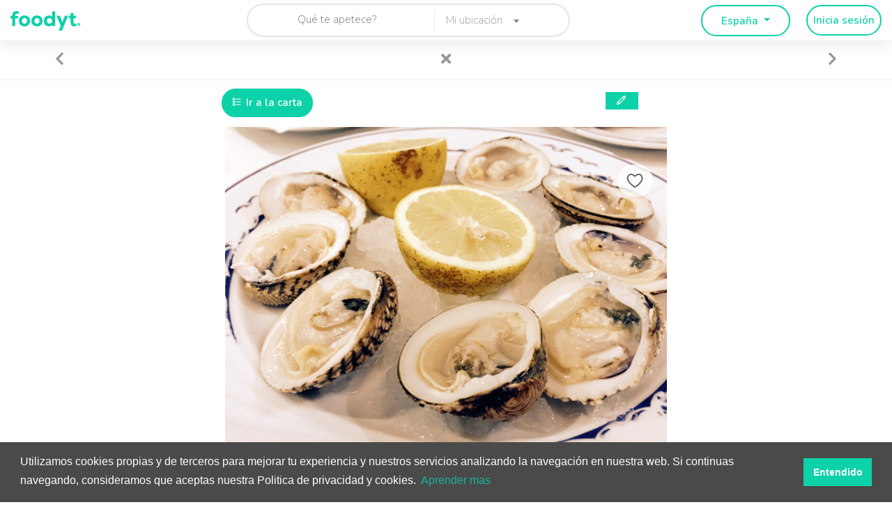

--- FILE ---
content_type: text/html; charset=utf-8
request_url: https://menu.tipsipro.com/es/esp/dishes/bolos-314/?menu=2129
body_size: 10179
content:





<!DOCTYPE html>
<html lang="es" xml:lang="es" xmlns="http://www.w3.org/1999/xhtml">
    <head>
        <meta charset="utf-8" />
        <meta name="viewport" content="width=device-width, initial-scale=1, maximum-scale=1">
        <link rel="shortcut icon" href="/static/img/favicon.c55925dfcf67.png" />
        <title>
        
  Foodyt - Ababor Marisquería

        </title>
        
  <meta property="og:title" content="Foodyt - Cartas digitales" />
  <meta name="description" content="Bolos" />
  <meta property="og:description" content="Bolos" />
  <meta name="twitter:description" content="Bolos" />

        
            <link rel="canonical" href="https://menu.tipsipro.com/es/esp/dishes/bolos-314/?menu=2129">
        
        
  <meta property="og:locale" content="es" />
  <meta property="og:type" content="website" />
  <meta property="og:url" content="menu.tipsipro.com/es/esp/dishes/bolos-314/?menu=2129" />
  <meta property="og:site_name" content="Foodyt" />
  
    <meta property="og:image" content="https://menu.tipsipro.com/media/uploads/image0_9FwU2TX.jpeg" />
    <meta property="og:image:secure_url" content="https://menu.tipsipro.com/media/uploads/image0_9FwU2TX.jpeg" />
    <meta property="og:image:width" content="673" />
    <meta property="og:image:height" content="505" />
  

        <meta name="keywords" content="platos,restaurantes,cocina,apetece comer,comer"/>
        
  <meta name="twitter:card" content="summary" />
  <meta name="twitter:title" content="Bolos" />
  
    <meta name="twitter:image" content="https://menu.tipsipro.com/media/uploads/image0_9FwU2TX.jpeg" />
  

        <link rel="stylesheet" href="https://stackpath.bootstrapcdn.com/bootstrap/4.3.1/css/bootstrap.min.css" integrity="sha384-ggOyR0iXCbMQv3Xipma34MD+dH/1fQ784/j6cY/iJTQUOhcWr7x9JvoRxT2MZw1T" crossorigin="anonymous">
        <link rel="stylesheet" href="/static/css/triptip-assets.min.fc3d209b6cb9.css">
        <link href="/static/css/fontawesome/css/fontawesome.min.3a3119068308.css" rel="stylesheet">
        <link href="/static/css/fontawesome/css/brands.min.01fe392c699a.css" rel="stylesheet">
        <link href="/static/css/fontawesome/css/regular.min.483082a0ced6.css" rel="stylesheet">
        <link href="/static/css/fontawesome/css/solid.min.78125cf78597.css" rel="stylesheet">
        <link type="text/css" href="/static/bundles/main-876e546f95058723b335.86aef0db7185.css" rel="stylesheet" />

        
  
  <link rel="stylesheet" href="/static/css/jquery.range.1e3499a7c60c.css">
  <link rel="stylesheet" href="https://unpkg.com/simplebar@latest/dist/simplebar.min.css" />
  
    
  

  
    
  

        <!-- Global site tag (gtag.js) - Google Analytics -->

        <script async src="https://www.googletagmanager.com/gtag/js?id=UA-93771615-1"></script>
        <script>
            window.dataLayer = window.dataLayer || [];
            function gtag(){dataLayer.push(arguments);}
            gtag('js', new Date());
            gtag('config', 'UA-93771615-1');
        </script>

        <!-- Hotjar Tracking Code for https://www.foodyt.com -->
        <script>
            (function(h,o,t,j,a,r){
                h.hj=h.hj||function(){(h.hj.q=h.hj.q||[]).push(arguments)};
                h._hjSettings={hjid:1548054,hjsv:6};
                a=o.getElementsByTagName('head')[0];
                r=o.createElement('script');r.async=1;
                r.src=t+h._hjSettings.hjid+j+h._hjSettings.hjsv;
                a.appendChild(r);
            })(window,document,'https://static.hotjar.com/c/hotjar-','.js?sv=');
        </script>
    </head>

    <body class="">

        <div id="container">
        
  
  
    







<!-- Requires countries_tags -->





<header class="clearfix white-header-style fullwidth-with-search">

  <nav class="navbar navbar-expand-lg navbar-light bg-light">
    <div class="container-fluid">

      <a class="navbar-brand" href="/es/esp/">
        <img src="/static/img/logo_foodyt_green.754484a2d3fa.png" alt="">
      </a>

      <button class="navbar-toggler" type="button" data-toggle="collapse" data-target="#navbarSupportedContent" aria-controls="navbarSupportedContent" aria-expanded="false" aria-label="Toggle navigation">
        <span class="navbar-toggler-icon"></span>
      </button>

      <div class="collapse navbar-collapse" id="navbarSupportedContent">
        <form class="search-form text-center" action="/es/esp/dishes/" method="GET">
          <div class="search-form__input-holders">
            <input
              class="search-form__input"
              type="text"
              name="name"
              id="place-event"
              placeholder="Qué te apetece?"
            />
            <select class="search-form__input search-form__input-location js-example-basic-multiple" name="location">
              
                <option value="7" >Mi ubicación</option>
              
                <option value="3" >Sevilla</option>
              
                <option value="4" >Teruel</option>
              
                <option value="5" >Barcelona</option>
              
                <option value="6" >Málaga</option>
              
                <option value="9" >Córdoba</option>
              
                <option value="10" >Ibiza</option>
              
                <option value="11" >Valencia</option>
              
                <option value="12" >Navarra</option>
              
                <option value="18" >Menorca</option>
              
                <option value="19" >Asturias</option>
              
                <option value="25" >Galicia</option>
              
                <option value="27" >Murcia</option>
              
                <option value="29" >Almería</option>
              
                <option value="30" >País Vasco</option>
              
                <option value="36" >Granada</option>
              
                <option value="39" >Zaragoza</option>
              
                <option value="40" >Mallorca</option>
              
                <option value="42" >Canarias</option>
              
                <option value="43" >Castellón</option>
              
                <option value="44" >Girona</option>
              
                <option value="45" >Valladolid</option>
              
                <option value="46" >Vizcaya</option>
              
                <option value="47" >Tarragona</option>
              
                <option value="48" >Murcia</option>
              
                <option value="49" >Asturias</option>
              
                <option value="52" >Extremadura</option>
              
                <option value="54" >Segovia</option>
              
                <option value="56" >Salamanca</option>
              
                <option value="57" >Huelva</option>
              
                <option value="59" >Zamora</option>
              
                <option value="61" >Cantabria</option>
              
                <option value="62" >Albacete</option>
              
                <option value="64" >Mallorca</option>
              
                <option value="67" >La Rioja</option>
              
                <option value="68" >Melilla</option>
              
                <option value="69" >Gipuzkua</option>
              
                <option value="70" >Lanzarote</option>
              
                <option value="2" >Madrid</option>
              
                <option value="89" >Ceuta</option>
              
                <option value="91" >Castilla La Mancha</option>
              
                <option value="186" >Cádiz</option>
              
                <option value="187" >Cádiz</option>
              
                <option value="85" >Gran Canaria</option>
              
            </select>
          </div>

          <button class="search-form__submit" type="submit"><i class="fa fa-search" aria-hidden="true"></i></button>
        </form>
        
        <ul class="navbar-nav ml-auto right-list">
          <li>
            <div class="col-md-12 col-lg-3 col-sm-12 text-center">
              <div id="countrySelectorWrapper" class="btn-group" role="group">
                <button id="countrySelector" type="button" class="btn-default btn-default-red dropdown-toggle" data-toggle="dropdown" aria-haspopup="true" aria-expanded="false">
                  España
                </button>
                <div class="dropdown-menu" aria-labelledby="btnGroupDrop1">
                    
                      <a
                        class="dropdown-item  active "
                        data-order="visualizations"
                        href="/es/esp/dishes/bolos-314/">España</a>
                    
                      <a
                        class="dropdown-item "
                        data-order="visualizations"
                        href="/es/col/dishes/bolos-314/">Colombia</a>
                    
                      <a
                        class="dropdown-item "
                        data-order="visualizations"
                        href="/es/mex/dishes/bolos-314/">Mexico</a>
                    
                      <a
                        class="dropdown-item "
                        data-order="visualizations"
                        href="/es/prt/dishes/bolos-314/">Portugal</a>
                    
                      <a
                        class="dropdown-item "
                        data-order="visualizations"
                        href="/es/chl/dishes/bolos-314/">Chile</a>
                    
                      <a
                        class="dropdown-item "
                        data-order="visualizations"
                        href="/es/cri/dishes/bolos-314/">Costa Rica</a>
                    
                      <a
                        class="dropdown-item "
                        data-order="visualizations"
                        href="/es/bra/dishes/bolos-314/">Brasil</a>
                    
                      <a
                        class="dropdown-item "
                        data-order="visualizations"
                        href="/es/ecu/dishes/bolos-314/">Ecuador</a>
                    
                      <a
                        class="dropdown-item "
                        data-order="visualizations"
                        href="/es/arg/dishes/bolos-314/">Argentina</a>
                    
                      <a
                        class="dropdown-item "
                        data-order="visualizations"
                        href="/es/usa/dishes/bolos-314/">USA</a>
                    
                      <a
                        class="dropdown-item "
                        data-order="visualizations"
                        href="/es/pry/dishes/bolos-314/">Paraguay</a>
                    
                      <a
                        class="dropdown-item "
                        data-order="visualizations"
                        href="/es/per/dishes/bolos-314/">Perú</a>
                    
                      <a
                        class="dropdown-item "
                        data-order="visualizations"
                        href="/es/ury/dishes/bolos-314/">Uruguay</a>
                    
                      <a
                        class="dropdown-item "
                        data-order="visualizations"
                        href="/es/bol/dishes/bolos-314/">Bolivia</a>
                    
                      <a
                        class="dropdown-item "
                        data-order="visualizations"
                        href="/es/gbr/dishes/bolos-314/">Reino Unido</a>
                    
                      <a
                        class="dropdown-item "
                        data-order="visualizations"
                        href="/es/gtm/dishes/bolos-314/">Guatemala</a>
                    
                </div>
              </div>
            </div>
          </li>
          <li>
            <a class="hidden-lg-up" href="/es/esp/user/signup/2/">Inicia sesión</a>
          </li>
        </ul>
        <a href="/es/esp/user/signup/2/" class="add-list-btn btn-default">Inicia sesión</a>
        
      </div>
    </div>
  </nav>
</header>
<!-- End Header -->

  


  


  




  <!-- listing-detail
			================================================== -->
  <section class="dish listing-detail  " itemscope itemtype="http://schema.org/MenuItem">
    <div class="row mr-0 ml-0">
      <div class="col-12 listing-detail__navigator-dish-box">
          <div class="container-nav-dish">
            <div class="row">
              <div class="col-sm-5">
                
                  <a
                      class="pull-left navigate-dish"
                      href="/es/esp/dishes/gambas-cocidas-314/?menu=2129">
                    <div class="dish-navigator-left">
                      <i class="fas fa-chevron-left"></i>
                    </div>
                  </a>
                
              </div>
              <div class="col-sm-2 dish-navigator-menu">
                <a class="button-back" href="/es/esp/restaurants/ababor-marisqueria/?menu=685">
                  <i class="fa fa-times" aria-hidden="true"></i>
                </a>
              </div>
              <div class="col-sm-5 text-right">
                
                  <a
                      class="next-dish navigate-dish"
                      href="/es/esp/dishes/ostras-sebastien-y-nathalie-02-314/?menu=2129" >
                    <div class="dish-navigator-right">
                        <i class="fas fa-chevron-right"></i>
                    </div>
                  </a>
                
              </div>
            </div>
          </div>
        </div>
        <div class="col-12 listing-detail__fixed-buttons">
          <div class="container p-0">
            <div class="col-lg-7 col-md-8 m-auto pr-1 pl-1">
              <div class="row ml-0 mr-0">
                <div class="col-md-6 col-sm-6 text-left p-0">
                  <a class="btn-default navigate-btn" href="/es/esp/restaurants/ababor-marisqueria/?menu=685">
                    <i class="la la-list" aria-hidden="true"></i>
                    
                      Ir a la carta
                    
                  </a>
                </div>
                <div class="col-md-6 col-sm-6 text-right p-0">
                  <a class="text-btn comment-btn" href="#">
                    <i class="la la-pencil" aria-hidden="true"></i>
                  </a>
                  <button type="button" id="btn-share" class="btn-default btn-share btn-popover popover-html" data-container="body" data-html="true"
                  data-toggle="popover" data-placement="bottom" data-content='<span id="popoverExampleHiddenContent" class="hidden">
                      <a target="_blank" href="https://twitter.com/intent/tweet?text=Bolos%20%20&url=menu.tipsipro.com/es/esp/dishes/bolos-314/?menu=2129" class="btn-media twitter">
                        <i class="fa fa-twitter"></i>
                      </a>
                      <a target="_blank" class="btn-media facebook" href="https://www.facebook.com/sharer/sharer.php?u=menu.tipsipro.com/es/esp/dishes/bolos-314/?menu=2129"
                      title="Share on Facebook" class="share_facebook fb-share-button" id="link_facebook" data-layout="button_count" data-mobile-iframe="true">
                        <i class="fa fa-facebook"></i>
                      </a>
                      <a class="btn-media whatsapp hidden-sm-up" data-dishid="63.324" data-text="Bolos" data-desc="" data-link="menu.tipsipro.com/es/esp/dishes/bolos-314/?menu=2129"  data-img="menu.tipsipro.com/media/uploads/image0_9FwU2TX.jpeg" >
                      <i class="fab fa-whatsapp"></i>
                      </a>
                    </span>'>
                    <i class="fas fa-share-alt" aria-hidden="true"></i>
                  </button>
                </div>
              </div>
            </div>
          </div>
        </div>
        <div class="container p-0">
            
            <div class="col-lg-10 m-auto listing-detail__info p-0">
              <div class="col-md-8 listing-detail__gal">
                <picture>
                  <source media="(min-width: 991px)" srcset="/media/uploads/image0_9FwU2TX.jpeg">
                  <source media="(min-width: 568px)" srcset="/media/uploads/image0_9FwU2TX.jpeg">
                  <source media="(min-width: 200px)" srcset="/media/uploads/image0_9FwU2TX.jpeg">
                  <img src="/media/uploads/image0_9FwU2TX.jpeg" alt="Bolos" itemprop="image">
                </picture>
                <div class="listing-detail__like-box">
                  <div class="listing-detail__buttons">
                    
                      
                        <a class="btn-default btn-like" href="/es/esp/user/signup/2/?next=/es/esp/dishes/bolos-314/">
                          <svg style="height: 24px; width: 24px; display: block; overflow: visible;" viewBox="0 0 24 24" fill="#fff" fill-opacity="0" stroke="#484848" stroke-width="2" focusable="false" aria-label="Añadir wishlist" role="img" stroke-linecap="round" stroke-linejoin="round">
                            <path d="m17.5 2.9c-2.1 0-4.1 1.3-5.4 2.8-1.6-1.6-3.8-3.2-6.2-2.7-1.5.2-2.9 1.2-3.6 2.6-2.3 4.1 1 8.3 3.9 11.1 1.4 1.3 2.8 2.5 4.3 3.6.4.3 1.1.9 1.6.9s1.2-.6 1.6-.9c3.2-2.3 6.6-5.1 8.2-8.8 1.5-3.4 0-8.6-4.4-8.6" stroke-linejoin="round">
                            </path>
                          </svg>
                        </a>
                      
                    
                  </div>
                </div>
              </div>
            </div>
            
            <div class="col-12 listing-detail__info pt-0">
              <div class="row ml-0 mr-0">
                <div class="offset-md-2 col-md-8 col-sm-12">
                  <div class="listing-detail__logo_in_image">
                    <div class="row">
                      <div class="col-md-12">
                        <div class="listing__dish_info_new w-100">
                            <h2 class="col-lg-10 offset-lg-1"><a href="/es/esp/restaurants/ababor-marisqueria/">Ababor Marisquería</a></h2>
                            <h1 class="col-lg-10 m-auto" itemprop="name">Bolos</h1>
                        </div>
                      </div>
                    </div>
                  </div>
                </div>
              </div>
            </div>
            <div class="col-lg-10 m-auto listing-detail__info pt-5">
              <div class="row ml-0 mr-0">
                <div class="offset-md-2 col-md-8 col-sm-12">
                  <nav>
                    <div class="nav nav-tabs" id="nav-tab" role="tablist">
                      <a class="nav-item nav-link active" id="info-tab" data-toggle="tab" href="#info" role="tab" aria-controls="info" aria-selected="true">
                        
                          Información
                        
                      </a>
                      <a class="nav-item nav-link" id="comments-tab" data-toggle="tab" href="#comments" role="tab" aria-controls="comments" aria-selected="false">
                        
                          Comentarios
                        
                      </a>
                      
                        <span class="num-views">
                          <i class="far fa-eye mr-1" aria-hidden="true"></i>2.175
                        </span>
                      
                    </div>
                  </nav>
                  <div class="tab-content" id="nav-tabContent">
                    <div class="tab-pane fade show active listing-detail__content" id="info" role="tabpanel" aria-labelledby="info-tab">
                      <div class="row dish-details">
                        
                        
                        <div class="row col-12 ml-0 mr-0 mt-4 place-post__price">
                          <ul class="">
                            
                              <li>
                                <span>UNIDAD</span>
                                <span class="pull-right">
                                  
                                  
                                    
                                      €
                                    
                                    3,60
                                  
                                  
                                </span>
                              </li>
                            
                          </ul>
                        </div>
                      </div>
                    </div>
                    <div class="tab-pane fade listing-detail__content" id="comments" role="tabpanel" aria-labelledby="comments-tab">
                      <div class="listing-detail__reviews element-waypoint" id="tips-reviews-box">
                        
                        <div class="listing-detail__reviews-box">
                          
                            
                              <div id="msg" class="alert alert-info" role="alert">
                                Para poder dejar comentarios en Foodyt debes iniciar sesión.
                              </div>
                            
                          
                          <!-- End Contact form module -->
                          <h2 class="listing-detail__content-title">
                            Comentarios
                          </h2>
                          <!-- reviews list -->
                          <ul class="reviews-list">
                            
                          </ul>
                          <!-- reviews-list -->
                        </div>
                      </div>
                      
                    </div>
                  </div>
                </div>
              </div>
            </div>
        </div>
      </div>
    </div>
  </section>
  <!-- End listing-detail -->







  
  
    









  







  
    
      <!-- banner-block
        ================================================== -->
      <section class="banner-know-us">
        <div class="container w-100">
          <div class="row">
            <div class="col-md-5">
              <!-- section-header module -->
              <div class="section-header text-center">
                <h3 class="section-header__title heading1">
                  ¿Tienes un restaurante?
                </h3>
                <p class="section-header__description">
                  Descubre los beneficios que Foodyt puede aportar a tu negocio.
                </p>
                
                <a class="btn-default btn-default-red" href="https://nnova.foodyt.com/pricing.html" target="_blank">
                  Conócenos
                </a>
              </div>
            </div>
            <div class="col-md-7 image"></div>
          </div>
        </div>
      </section>
      <!-- End banner-block -->
    
  

  
  <!-- Restaurants banner block
    ================================================== -->

    <section class="banner-restaurants">
      <div class="container">
        <div class="trending-places__box">
          <div class="owl-carousel" data-num="5" data-autoplay="false" id="restaurants-owl">
            
              <div class="item">
                <div class="restaurant-footer-card">
                  <div class="restaurant-footer__gal-box" >
                    <a href="/es/esp/restaurants/la-carioca/">
                      <img class="restaurant-logo__image" src="/media/CACHE/images/uploads/logo_bueno/32c4d54df598d424509d4a4ff73b85fc.jpg" alt="La Carioca ">
                    </a>
                  </div>
                </div>
              </div>
            
              <div class="item">
                <div class="restaurant-footer-card">
                  <div class="restaurant-footer__gal-box" >
                    <a href="/es/esp/restaurants/pizzarte/">
                      <img class="restaurant-logo__image" src="/media/CACHE/images/uploads/logo_pizzarte_NulH8qI/cddaa4e882f84ae5f5cfcf8b403c6953.png" alt="Pizzarte">
                    </a>
                  </div>
                </div>
              </div>
            
              <div class="item">
                <div class="restaurant-footer-card">
                  <div class="restaurant-footer__gal-box" >
                    <a href="/es/esp/restaurants/robles-first-class/">
                      <img class="restaurant-logo__image" src="/media/CACHE/images/uploads/Logo-jpg/7eca014ee740b6c186dbd80c09e4173b.jpg" alt="Robles First Class">
                    </a>
                  </div>
                </div>
              </div>
            
              <div class="item">
                <div class="restaurant-footer-card">
                  <div class="restaurant-footer__gal-box" >
                    <a href="/es/esp/restaurants/dark-kitchen-logro%C3%B1o/">
                      <img class="restaurant-logo__image" src="/media/CACHE/images/uploads/Sin_titulo-2_F5bR42w_Xac98WR/c4e392996d423adfc44db0fd9d96ad91.png" alt="Dark Kitchen Logroño">
                    </a>
                  </div>
                </div>
              </div>
            
              <div class="item">
                <div class="restaurant-footer-card">
                  <div class="restaurant-footer__gal-box" >
                    <a href="/es/esp/restaurants/santa-la-vaca-Old/">
                      <img class="restaurant-logo__image" src="/media/CACHE/images/uploads/Fa_Patxoca_restaurante_barcelona_carta_digital_foodyt--6_kAz89TX/06e005a80b3ed256c8f655ec0b0def09.jpg" alt="Santa la Vaca Old">
                    </a>
                  </div>
                </div>
              </div>
            
          </div>
        </div>
      </div>
    </section>

  <!-- End Restaurants banner -->


<!-- subcribe-block
  ================================================== -->
  

<section class="subscribe">
  <div class="container">
    <!-- section-header module -->
    <div class="section-header">
      <h2 class="section-header__title">
        Suscribete a la Newsletter
      </h2>
      <p class="section-header__description">
        ¡Te mantendremos informado de todas las novedades!
      </p>
    </div>
    <form id="form_subscripcion" class="subscribe-form text-center" action="/es/esp/subscribe/" method="POST">
      <div class="btn-group" role="group" aria-label="Subscripción">
        <input type="hidden" name="csrfmiddlewaretoken" value="5Kx14zmEweYGdmRQ2IhDdwm0Zire3beXMZx7OohxR64GvSKKitxjXSXcCu5ogco3">
        <input href="#" class="btn-half-left subscribe-form__input" id="id_subscription-email" name="subscription-email" type="text"
           placeholder="Introduce tu email"/>
        <button type="submit" class="btn-half-right btn-default-red">Enviar</button>
      </div>
      <div id="result-subscription" class="col-12">
        <div class="alert alert-success"></div>
      </div>
    </form>
  </div>
</section>

<!-- End subcribe-block -->

<footer class="footer">
  <div class="container">

    <div class="footer__up-part">
      <div class="row">
        <div class="col-lg-3 col-md-6 col-sm-12 hidden-sm-down">
          <div class="footer__widget text-widget">
            <img src="/static/img/logo-green.60e2371626bf.png" alt="triptip-logo">
          </div>
        </div>
        <div class="col-lg-3 col-md-6 col-sm-12">
          <div class="footer__widget text-widget">
            <h2 class="footer__widget-title">
              Compañía
            </h2>
            <div class="footer__links">
                <a href="/es/esp/sobre-nosotros/">
                  About us
                </a>
                
                <a href="https://nnova.foodyt.com/pricing.html" target="_blank">
                  Nuestros precios
                </a>
                <a href="/es/esp/terminos-condiciones/">
                  Terminos y condiciones
                </a>
                <a href="/es/esp/privacidad/">
                  Política de privacidad
                </a>
                <a href="/es/esp/pol%C3%ADtica-cookies/">
                    Política de cookies
                  </a>
            </div>
          </div>
        </div>
        <div class="col-lg-3 col-md-6 col-sm-12">
          <div class="footer__widget text-widget">
            <h2 class="footer__widget-title">
              Ayuda
            </h2>
            <div class="footer__links">
                <a href="/es/esp/contacto/">
                  Contacto
                </a>
                <a href="/es/esp/recomendar/">
                  Sugiere un restaurante
                </a>
            </div>
          </div>
        </div>
        <div class="col-lg-3 col-md-6 col-sm-12">
          <div class="footer__widget text-widget">
            <h2 class="footer__widget-title">
              Síguenos
            </h2>
            <div class="footer__links">
                <a href="https://www.instagram.com/foodyt_es/?hl=en">
                  Instagram
                </a>
                <a href="https://www.facebook.com/Foodyt/">
                  Facebook
                </a>
            </div>
          </div>
        </div>
      </div>
    </div>

    <div class="footer__down-part">
      <div class="row">
        <div class="col-lg-5 offset-lg-3 col-md-8 col-sm-12 mb-3">
          <p class="footer__copyright">
            © Copyright 2019 - Made with <i class="far fa-heart"></i> by <a href="https://beoneoff.com">BeOneOff</a>
          </p>
        </div>
        <div class="col-md-4 col-lg-3 col-sm-12 text-center">
          <div class="btn-group" role="group">
            <button id="btnGroupDrop1" type="button" class="btn-default btn-default-red dropdown-toggle" data-toggle="dropdown" aria-haspopup="true" aria-expanded="false">
              
              
                Español
              
            </button>
            <div class="dropdown-menu" aria-labelledby="btnGroupDrop1">
              <a class="dropdown-item active" data-order="visualizations" hreflang="es" href="/es/esp/dishes/bolos-314/?menu=2129">Español</a>
              <a class="dropdown-item " data-order="visualizations" hreflang="en" href="/en/esp/dishes/bolos-314/?menu=2129">Inglés</a>
            </div>
          </div>
        </div>
      </div>
    </div>

  </div>

</footer>


  


        </div>

        <script type="text/javascript" src="/static/bundles/main-876e546f95058723b335.5636f884307c.js" ></script>

        <script src="https://code.jquery.com/jquery-3.4.1.min.js"
            integrity="sha256-CSXorXvZcTkaix6Yvo6HppcZGetbYMGWSFlBw8HfCJo="
            crossorigin="anonymous"></script>
        <script src="/static/js/jquery.migrate.7121994eec53.js"></script>
        <!--build:js js/triptip-plugins.min.js -->

        <script src="/static/js/select2.min.e87ca4c3554f.js"></script>
        <script src="/static/js/jquery.imagesloaded.min.1fd2cb4320a2.js"></script>
        <script src="/static/js/jquery.isotope.min.f53a96076ebc.js"></script>
        <script src="/static/js/owl.carousel.min.389cacd41c52.js"></script>
        <script src="/static/js/jquery.waypoints.min.7d05f92297de.js"></script>
        
        
        <!-- endbuild -->
        <script src="/static/js/jquery.countTo.6c15906c10db.js"></script>
        <script src="/static/js/script.9f9c8ba79950.js"></script>
        <script src="/static/js/cookie.95a7d977472a.js "></script>
        <!-- set env variables for angular app -->
<script>
  (function (w) {
    w.__env = w.__env || {};
    w.__env.API_GRAPHQL_URL = "https://api-menu.tipsipro.com/graphql"
    w.__env.DEFAULT_GEOFENCING_DISTANCE = parseInt("5000", 10)
    w.__env.STRIPE_PUB_KEY = "pk_live_51GyD8JI0y0ydYFWXW7scsTl2nEJNGQlvmsmFp7gPpuYw8EP7SYXfiGhvQgmrkrYofWKY0ZsNXB9vNoRCHwhQKtXO00PQkbtyoJ"
    w.__env.WEB_URL = "https://menu.tipsipro.com"
  })(this);
</script>

        <script src="https://cdnjs.cloudflare.com/ajax/libs/popper.js/1.14.7/umd/popper.min.js" integrity="sha384-UO2eT0CpHqdSJQ6hJty5KVphtPhzWj9WO1clHTMGa3JDZwrnQq4sF86dIHNDz0W1" crossorigin="anonymous"></script>
        <script src="https://stackpath.bootstrapcdn.com/bootstrap/4.3.1/js/bootstrap.min.js" integrity="sha384-JjSmVgyd0p3pXB1rRibZUAYoIIy6OrQ6VrjIEaFf/nJGzIxFDsf4x0xIM+B07jRM" crossorigin="anonymous"></script>
        
  
  <script>
    $(document).ready(function(){
      
        $("#btn-share").popover({
          html : true,
          container : '#btn-share',
          template: '<div class="popover" role="tooltip"><div class="popover-content"><span id="popoverExampleHiddenContent" class=""><a target="_blank" href="https://twitter.com/intent/tweet?text=Bolos%20%20&url=menu.tipsipro.com/es/esp/dishes/bolos-314/?menu=2129" class="btn-media twitter"><i class="fab fa-twitter"></i></a><a target="_blank" href="https://www.facebook.com/sharer/sharer.php?u=menu.tipsipro.com/es/esp/dishes/bolos-314/?menu=2129" title="Share on Facebook" id="link_facebook" data-layout="button_count" data-mobile-iframe="true" class="btn-media facebook share_facebook fb-share-button"><i class="fab fa-facebook"></i></a><a class="btn-media whatsapp hidden-md-up" data-text="Bolos" data-desc="" data-link="menu.tipsipro.com/es/esp/dishes/bolos-314/?menu=2129"  data-img="menu.tipsipro.com/media/uploads/image0_9FwU2TX.jpeg "><i class="fab fa-whatsapp"></i></a></span></div></div>'
        });
      
      $("#btn-language").popover({
        html : true,
        container : '#btn-language',
        template: '<div class="popover" role="tooltip"><div class="popover-content"><span id="popoverExampleHiddenContent" class=""><a class="btn-flag img-thumbnail flag flag-icon-background flag-icon-es" title="es" hreflang="es" href="/es/esp/dishes/bolos-314/?menu=2129"></a><a class="btn-flag img-thumbnail flag flag-icon-background flag-icon-en" title="en" hreflang="en" href="/en/esp/dishes/bolos-314/?menu=2129"></a></span></div></div>'
      });


      $(document).click(function (event) {
        // hide share button popover
        if (!$(event.target).closest('#btn-share').length) {
            $('#btn-share').popover('hide')
        }
      });

      $('.comment-btn').on('click', function(e){
        e.preventDefault();
        $('#comments-tab').trigger('click');
      });

      $('.button-back').click(function(e) {
        e.preventDefault();
        var count = parseInt(getCookie("back-dish"));
        if(!count)
          count = 1;

        setCookie("back-dish", 0, 30);
        window.history.go(-count);
      });

      /* ---------------------------------------------------------------------- */
      /*	Save back for navigation in dish quit
      /* ---------------------------------------------------------------------- */

      $('.navigate-dish').click(function() {
        var count = parseInt(getCookie("back-dish"));
        if(!count)
          count = 1;
        setCookie("back-dish", count + 1, 30);
      });

      $(document).on("click",'.whatsapp',function() {

          var text = "Bolos";
          var url = "menu.tipsipro.com/es/esp/dishes/bolos-314/?menu=2129";
          
            var desc = "";
          
          var message = encodeURIComponent(url) +" "+encodeURIComponent(text)+encodeURIComponent(desc);

          var whatsapp_url = "whatsapp://send?text="+message;
          window.location.href= whatsapp_url;

      });

      $('body').on('click', '.btn-media', function(event) {
        var that = this;
        var social;
        if($(this).hasClass("facebook")) {
          social = "facebook"
        } else if($(this).hasClass("twitter")) {
          social = "twitter"
        } else if($(this).hasClass("whatsapp")) {
          social = "whatsapp"
        }
        var href = "/es/esp/restaurants/share-dish/63324/" + "?social=" + social;
        $.ajax({
          url: href,
          method: 'get',
        }).done(function(response) {

        });
      });

      /* ---------------------------------------------------------------------- */
      /*	Contact Form
      /* ---------------------------------------------------------------------- */

      var submitContact = $('#submit_contact'),
        message = $('#msg');

      $('#leave-review').on('submit', function(e){
        e.preventDefault();

        var $this = $(this);

        $.ajax({
          type: "POST",
          url: $(this).attr('action'),
          dataType: 'json',
          cache: false,
          data: $(this).serialize(),
          success: function(data) {
            if(data.ok){
              $this.remove();
              message.hide().removeClass('alert-success').removeClass('alert-danger').addClass('alert-success').html(data.message).fadeIn('slow').delay(10000).fadeOut('slow');
            } else {
              message.hide().removeClass('alert-success').removeClass('alert-danger').addClass('alert-danger').html(data.message).fadeIn('slow').delay(10000).fadeOut('slow');
            }
          }
        });
      });
    });
  </script>

        <script src="/static/js/cookieconsent.min.783775f3a395.js"></script>
        <script>
            var domain = 'menu.tipsipro.com';
            domain = domain.replace('https://', '');
            domain = domain.replace('http://', '');
            const cc = new CookieConsent({
                palette: {
                    popup: { background: "#4A4A4A", text: "#ffffff", link: "#0DD1A9" },
                    button: { background: "#0DD1A9",text: "#ffffff" },
                },
                content: {
                    header: 'Usamos cookies en la web',
                    message: 'Utilizamos cookies propias y de terceros para mejorar tu experiencia y nuestros servicios analizando la navegación en nuestra web. Si continuas navegando, consideramos que aceptas nuestra Politica de privacidad y cookies.',
                    dismiss: 'Entendido',
                    allow: 'Permitir',
                    deny: 'Declinar',
                    link: 'Aprender mas',
                    href: '/es/esp/pol%C3%ADtica-cookies/',
                    close: '&#x274c;',
                    policy: 'Cookie Policy',
                    target: '_blank',
                },
                cookie: {
                    position: 'bottom',
                    domain: domain
                }
            })

            $('.cc-DISMISS').click(function() {
                cc.setStatuses(CookieConsent.ALLOW);
                cc.close();
                $('.cc-window').hide();
            });

        </script>
    </body>
</html>


--- FILE ---
content_type: application/javascript
request_url: https://menu.tipsipro.com/static/js/script.9f9c8ba79950.js
body_size: 22180
content:
/*jshint jquery:true */

$(document).ready(function($) {
	"use strict";


	/*-------------------------------------------------*/
	/* =  portfolio isotope
	/*-------------------------------------------------*/

	var winDow = $(window);
	var $container=$('.iso-call');
	

	function isoFunction() {
		$container.isotope({
			layoutMode:'masonry',
			animationOptions:{
				duration:750,
				easing:'linear'
			}
		});
	}

	$container.imagesLoaded( function(){
		isoFunction();
	});

	winDow.on('resize', function(){
		isoFunction();
	});
	
	$('#container').addClass('active');
		
	/*-------------------------------------------------*/
	/* =  Discover tab list buttons click event
	/*-------------------------------------------------*/

	var listButton = $('.discover__list-item a');

	listButton.on('click', function(event){
		event.preventDefault();

		listButton.removeClass('active-list');
		$(this).addClass('active-list');

		var $this = $(this);

		if ( !$this.hasClass('place')) {
			$this.parents('.discover')
					.addClass('discover-events')
					.find('.places-tab')
					.fadeOut(200, function(){
						$this.parents('.discover')
								.find('.events-tab')
								.fadeIn(300);
					});
			
		} else {
			$this.parents('.discover')
					.removeClass('discover-events')
					.find('.events-tab')
					.fadeOut(200, function(){
						$this.parents('.discover')		
								.find('.places-tab')
								.fadeIn(300);
					});
		}
	});

	/*-------------------------------------------------*/
	/* =  tabs block 
	/*-------------------------------------------------*/

	var tabsLink = $('.tabs-block__list-item a');

	tabsLink.on('click', function(event) {
		event.preventDefault();

		tabsLink.removeClass('active-list');
		$(this).addClass('active-list');

		var currentHashAtt = $(this).attr('href'),
			tabContentItem = $('.tabs-block__content-tab.active-tab'),
			currentTabContentItem = $(currentHashAtt);

		if( !currentTabContentItem.hasClass('active-tab') ) {
			tabContentItem.fadeOut(300, function() {
				$(this).removeClass('active-tab');
				currentTabContentItem.fadeIn(300, function() {
					$(this).addClass('active-tab');
				});
			});
		}
	});

	/*-------------------------------------------------*/
	/* =  rating stars in reviews 
	/*-------------------------------------------------*/

	var rateLine = $('.contact-form__rate-bx'),
		rateActual = $('.rate-actual');

	rateLine.find('i').on('hover', function() {
		var indexStar = $(this).index();
		for(var j=0; j <= 9; j++) {
			rateLine.find('i:lt(' + indexStar+1 + ')').addClass('active');
			rateLine.find('i:gt(' + indexStar + ')').removeClass('active');
		}
	});

	rateLine.find('i').on('click', function() {
		var indexStar = $(this).index();
		for(var j=0; j <= 9; j++) {
			rateLine.find('i:lt(' + indexStar+1 + ')').addClass('selected');
			rateLine.find('i:gt(' + indexStar + ')').removeClass('selected');
		}
		rateActual.text(indexStar + 1);
		$('#id_rating').val(indexStar + 1);
	});

	rateLine.on('mouseout', function() {
		rateLine.find('i').removeClass('active');
	});

	/*-------------------------------------------------*/
	/* =  advanced explore toggle 
	/*-------------------------------------------------*/

	var openAdvancedBtn = $('a.advanced-toggle'),
		advancedBox = $('.explore__form-advanced');

	openAdvancedBtn.on('click', function(event) {
		event.preventDefault();
		if(advancedBox.is(":visible")){
			openAdvancedBtn.html('más<i class="fa fa-angle-down" aria-hidden="true"></i>');
		} else {
			
			openAdvancedBtn.html('menos<i class="fa fa-angle-up" aria-hidden="true"></i>');
		}
		
		advancedBox.slideToggle();

	});
	
	/*-------------------------------------------------*/
	/* =  OWL carousell
	/*-------------------------------------------------*/

	var owlWrap = $('.owl-wrapper');

	if (owlWrap.length > 0) {

		if (jQuery().owlCarousel) {
			owlWrap.each(function(){

				var carousel= $(this).find('.owl-carousel'),
					dataNum = $(this).find('.owl-carousel').attr('data-num'),
					dataNum2,
					dataNum3,
					dataNum4,
					dataStart=$(this).find('.owl-carousel').attr('data-startPosition');

				if(!dataStart)
					dataStart = 0;

				if ( dataNum == 1 ) {
					dataNum2 = 1;
					dataNum3 = 1;
					dataNum4 = 1;
				} else if ( dataNum == 2 ) {
					dataNum2 = 2;
					dataNum3 = dataNum - 1;
					dataNum4 = dataNum - 1;
				} else if ( dataNum == 3 ) {
					dataNum2 = 3;
					dataNum3 = dataNum - 1;
					dataNum4 = dataNum3 - 1;
				} else {
					dataNum2 = dataNum - 1;
					dataNum3 = dataNum - 2;
					dataNum4 = dataNum - 3;
				}

				carousel.owlCarousel({
					startPosition: dataStart,
					autoPlay: false,
					navigation : true,
					items : dataNum,
					itemsDesktop : [1199,dataNum2],
					itemsDesktopSmall : [991,dataNum3],
					itemsTablet : [768, dataNum4],
					itemsMobile : [576, 1],
				});

			});
		}
	}

	var restaurantsOwl = $('#restaurants-owl');

	restaurantsOwl.owlCarousel({
		autoPlay: false,
		navigation : true,
		items : 5,
		itemsDesktop : [1199,5],
		itemsDesktopSmall : [991,4],
		itemsTablet : [768, 3],
		itemsMobile : [576, 2],
	});

	var allergensOwl = $('#allergens-owl');

	allergensOwl.owlCarousel({
		autoPlay: false,
		nav: true,
		dots: true,
		items : 6,
		itemsDesktop : [1199,5],
		itemsDesktopSmall : [991,4],
		itemsTablet : [768, 3],
		itemsMobile : [576, 2],
	});
	
	/* ---------------------------------------------------------------------- */
	/*	Select2
	/* ---------------------------------------------------------------------- */

	$('.js-example-basic-multiple').select2();
	

	/*-------------------------------------------------*/
	/* =  scroll between sections
	/*-------------------------------------------------*/

	$('.navigate-section > li > a[href*=#], a.navigate-btn[href*=#]').on('click', function(event) {
		event.preventDefault();
		var dataOffset = 0;

		if ($(this).is("[data-offset]")) {
		    dataOffset = parseInt($(this).attr('data-offset'));
		}

		var offset = 90 - dataOffset;
		$('html, body').animate({
			scrollTop: $($(this).attr('href')).offset().top - offset
		}, 500, 'linear');
	});

	$(window).scroll(function () {
		if($(window).scrollTop() > $( window ).height()) {
			$('.scroll-up').show();
		} else {
			$('.scroll-up').hide();
		}
	});

	$('.scroll-up').on('click', function(event) {
		event.preventDefault();

		$('html, body').animate({
			scrollTop: 0
		}, 500, 'linear');
	});
	
	/*-------------------------------------------------*/
	/* =  add active state in nav menu for active section
	/*-------------------------------------------------*/

	$('.element-waypoint').each(function() {
		var currentDiv = $(this);
		currentDiv.waypoint({
			handler: function(direction) {
				if( direction === 'down' ) {
					var containerID = currentDiv.attr('id');
					/* update navigation */
					$('.navigate-section > li > a').removeClass('active');
					$('.navigate-section > li > a[href*=#'+containerID+']').addClass('active');
				}
			},
			offset: '18%'
		});

		currentDiv.waypoint({
			handler: function(direction) {
				if( direction === 'up' ) {
					var containerID = currentDiv.attr('id');
					/* update navigation */
					$('.navigate-section > li > a').removeClass('active');
					$('.navigate-section > li > a[href*=#'+containerID+']').addClass('active');
				}
			},
			offset: '0'
		});
	});

	/*-------------------------------------------------*/
	/* =  view all photos in single listing details,
	/* =  users page, cities & favorites posts
	/*-------------------------------------------------*/

	var itemsPhotosContainer = {
		selectorOne: '.listing-detail__photos-inner',
		selectorTwo: '.user-detail__cities-box',
		selectorThree: '.user-detail__favorites-box'
	};

	$.each(itemsPhotosContainer, function(key){

		var numbOfItemsShowed = parseInt($(itemsPhotosContainer[key]).attr('data-item-showen'), 10) - 1;

		$(itemsPhotosContainer[key]).find('.item:gt(' + numbOfItemsShowed + ')').css('display', 'none');	

		$('.load-others').on('click', function(event) {
			event.preventDefault();

			var parentClass = '.' + $(this).attr('data-parent-class');

			if( !$(this).hasClass('active') ) {
				$(parentClass).find('.item:gt(' + numbOfItemsShowed + ')').css('display', 'block');
				isoFunction();
				var textBtn = $(this).attr('data-less-text');
				$(this).addClass('active');
				$(this).find('span').text(textBtn);
				$(this).find('i.la-angle-down')
						.removeClass('la-angle-down')
						.addClass('la-angle-up');
			} else {
				$(parentClass).find('.item:gt(' + numbOfItemsShowed + ')').css('display', 'none');
				isoFunction();
				var textButton = $(this).attr('data-more-text');
				$(this).removeClass('active');
				$(this).find('span').text(textButton);
				$(this).find('i.la-angle-up')
						.removeClass('la-angle-up')
						.addClass('la-angle-down');
			}
		});

	});

	/* ---------------------------------------------------------------------- */
	/*	like button working for favorites places and events
	/* ---------------------------------------------------------------------- */
	
	$('body').on('click', 'a.place-post__like, a.event-post__like, a.like-button', function(event) {
		event.preventDefault();
		var that = this;
		$.ajax({
			url: $(this).attr('href'),
			method: 'get',
		}).done(function(response) {
			if(response.result.action == 'created') {
				$(that).addClass('active');
				if($(that).hasClass('like-button')) {
					$(that).html('<svg style="height: 24px; width: 24px; display: block; overflow: visible;" viewBox="0 0 24 24" fill="#fff" fill-opacity="0" stroke="#0DD1A9" stroke-width="2" focusable="false" role="img" stroke-linecap="round" stroke-linejoin="round"><path d="m17.5 2.9c-2.1 0-4.1 1.3-5.4 2.8-1.6-1.6-3.8-3.2-6.2-2.7-1.5.2-2.9 1.2-3.6 2.6-2.3 4.1 1 8.3 3.9 11.1 1.4 1.3 2.8 2.5 4.3 3.6.4.3 1.1.9 1.6.9s1.2-.6 1.6-.9c3.2-2.3 6.6-5.1 8.2-8.8 1.5-3.4 0-8.6-4.4-8.6" stroke-linejoin="round"></path></svg>');
				} else {
					$(that).html('<svg style="height: 24px; width: 24px; display: block; overflow: visible;" viewBox="0 0 24 24" fill="#fff" fill-opacity="1" stroke="#0DD1A9" stroke-width="2" focusable="false" role="img" stroke-linecap="round" stroke-linejoin="round"><path d="m17.5 2.9c-2.1 0-4.1 1.3-5.4 2.8-1.6-1.6-3.8-3.2-6.2-2.7-1.5.2-2.9 1.2-3.6 2.6-2.3 4.1 1 8.3 3.9 11.1 1.4 1.3 2.8 2.5 4.3 3.6.4.3 1.1.9 1.6.9s1.2-.6 1.6-.9c3.2-2.3 6.6-5.1 8.2-8.8 1.5-3.4 0-8.6-4.4-8.6" stroke-linejoin="round"></path></svg>');
				}
				// Search for list version
				var listWishlist = $('#list-wishlist-'+response.result.dish_id);
				$(listWishlist).addClass('active');
				$(listWishlist).html('<i class="fas fa-heart" aria-hidden="true"></i> '+response.result.text);
			} else if(response.result.action == 'deleted') {
				$(that).removeClass('active');
				if($(that).hasClass('like-button')) {
					$(that).html('<svg style="height: 24px; width: 24px; display: block; overflow: visible;" viewBox="0 0 24 24" fill="#fff" fill-opacity="0" stroke="#484848" stroke-width="2" focusable="false" role="img" stroke-linecap="round" stroke-linejoin="round"><path d="m17.5 2.9c-2.1 0-4.1 1.3-5.4 2.8-1.6-1.6-3.8-3.2-6.2-2.7-1.5.2-2.9 1.2-3.6 2.6-2.3 4.1 1 8.3 3.9 11.1 1.4 1.3 2.8 2.5 4.3 3.6.4.3 1.1.9 1.6.9s1.2-.6 1.6-.9c3.2-2.3 6.6-5.1 8.2-8.8 1.5-3.4 0-8.6-4.4-8.6" stroke-linejoin="round"></path></svg>');
				} else {
					$(that).html('<svg style="height: 24px; width: 24px; display: block; overflow: visible;" viewBox="0 0 24 24" fill="#484848" fill-opacity="0.5" stroke="#ffffff" stroke-width="2" focusable="false" role="img" stroke-linecap="round" stroke-linejoin="round"><path d="m17.5 2.9c-2.1 0-4.1 1.3-5.4 2.8-1.6-1.6-3.8-3.2-6.2-2.7-1.5.2-2.9 1.2-3.6 2.6-2.3 4.1 1 8.3 3.9 11.1 1.4 1.3 2.8 2.5 4.3 3.6.4.3 1.1.9 1.6.9s1.2-.6 1.6-.9c3.2-2.3 6.6-5.1 8.2-8.8 1.5-3.4 0-8.6-4.4-8.6" stroke-linejoin="round"></path></svg>');
				}
				// Search for list version
				var listWishlist = $('#list-wishlist-'+response.result.id);
				$(listWishlist).removeClass('active');
				$(listWishlist).html('<i class="far fa-heart" aria-hidden="true"></i> '+response.result.text);
			}
		});
	});

	$('body').on('click','.list-wishlist-button', function(event) {
		event.preventDefault();
		var that = this;
		$.ajax({
			url: $(this).attr('href'),
			method: 'get',
		}).done(function(response) {
			if(response.result.action == 'created') {
				$(that).addClass('active');
				$(that).html('<i class="fas fa-heart mr-2" aria-hidden="true"></i> '+response.result.text);
				// Search for grid version
				var gridWishlist = $('#grid-wishlist-'+response.result.dish_id)
				$(gridWishlist).addClass('active');
				$(gridWishlist).html('<svg style="height: 24px; width: 24px; display: block; overflow: visible;" viewBox="0 0 24 24" fill="#fff" fill-opacity="1" stroke="#0DD1A9" stroke-width="2" focusable="false" role="img" stroke-linecap="round" stroke-linejoin="round"><path d="m17.5 2.9c-2.1 0-4.1 1.3-5.4 2.8-1.6-1.6-3.8-3.2-6.2-2.7-1.5.2-2.9 1.2-3.6 2.6-2.3 4.1 1 8.3 3.9 11.1 1.4 1.3 2.8 2.5 4.3 3.6.4.3 1.1.9 1.6.9s1.2-.6 1.6-.9c3.2-2.3 6.6-5.1 8.2-8.8 1.5-3.4 0-8.6-4.4-8.6" stroke-linejoin="round"></path></svg>');
				// $(gridWishlist).find('i').removeClass('far fa-heart').addClass('fas fa-heart');
			} else if(response.result.action == 'deleted') {
				$(that).addClass('active');
				$(that).html('<i class="far fa-heart mr-2" aria-hidden="true"></i> '+response.result.text);
				// Search for grid version
				var gridWishlist = $('#grid-wishlist-'+response.result.id);
				$(gridWishlist).removeClass('active');
				$(gridWishlist).html('<svg style="height: 24px; width: 24px; display: block; overflow: visible;" viewBox="0 0 24 24" fill="#484848" fill-opacity="0.5" stroke="#ffffff" stroke-width="2" focusable="false" role="img" stroke-linecap="round" stroke-linejoin="round"><path d="m17.5 2.9c-2.1 0-4.1 1.3-5.4 2.8-1.6-1.6-3.8-3.2-6.2-2.7-1.5.2-2.9 1.2-3.6 2.6-2.3 4.1 1 8.3 3.9 11.1 1.4 1.3 2.8 2.5 4.3 3.6.4.3 1.1.9 1.6.9s1.2-.6 1.6-.9c3.2-2.3 6.6-5.1 8.2-8.8 1.5-3.4 0-8.6-4.4-8.6" stroke-linejoin="round"></path></svg>');
				// $(gridWishlist).find('i').removeClass('fas fa-heart').addClass('far fa-heart');
			}
		});

	});

	$('body').on('click', '.place-post__restaurant-like, .restaurant-follow-button', function(event) {
		event.preventDefault();
		var that = this;
		$.ajax({
			url: $(this).attr('href'),
			method: 'get',
		}).done(function(response) {
			if(response.result.action == 'created') {
				$(that).addClass('active');
				if($(that).hasClass('detail-like')) {
					$(that).find('i').removeClass('far fa-heart').addClass('fas fa-heart');
				} else {
					$(that).html('<svg style="height: 24px; width: 24px; display: block; overflow: visible;" viewBox="0 0 24 24" fill="#fff" fill-opacity="1" stroke="#0DD1A9" stroke-width="2" focusable="false" role="img" stroke-linecap="round" stroke-linejoin="round"><path d="m17.5 2.9c-2.1 0-4.1 1.3-5.4 2.8-1.6-1.6-3.8-3.2-6.2-2.7-1.5.2-2.9 1.2-3.6 2.6-2.3 4.1 1 8.3 3.9 11.1 1.4 1.3 2.8 2.5 4.3 3.6.4.3 1.1.9 1.6.9s1.2-.6 1.6-.9c3.2-2.3 6.6-5.1 8.2-8.8 1.5-3.4 0-8.6-4.4-8.6" stroke-linejoin="round"></path></svg>');
				}
				// Search for list version
				var listWishlist = $('#list-follow-'+response.result.restaurant_id);
				$(listWishlist).html('<svg style="height: 24px; width: 24px; display: block; overflow: visible;" viewBox="0 0 24 24" fill="#fff" fill-opacity="1" stroke="#0DD1A9" stroke-width="2" focusable="false" role="img" stroke-linecap="round" stroke-linejoin="round"><path d="m17.5 2.9c-2.1 0-4.1 1.3-5.4 2.8-1.6-1.6-3.8-3.2-6.2-2.7-1.5.2-2.9 1.2-3.6 2.6-2.3 4.1 1 8.3 3.9 11.1 1.4 1.3 2.8 2.5 4.3 3.6.4.3 1.1.9 1.6.9s1.2-.6 1.6-.9c3.2-2.3 6.6-5.1 8.2-8.8 1.5-3.4 0-8.6-4.4-8.6" stroke-linejoin="round"></path></svg>');
				//$(listWishlist).find('i').removeClass('far fa-heart').addClass('fas fa-heart');
			} else if(response.result.action == 'deleted') {
				$(that).removeClass('active');
				if($(that).hasClass('detail-like')) {
					$(that).find('i').removeClass('fas fa-heart').addClass('far fa-heart');
				} else {
					$(that).html('<svg style="height: 24px; width: 24px; display: block; overflow: visible;" viewBox="0 0 24 24" fill="#484848" fill-opacity="0.5" stroke="#ffffff" stroke-width="2" focusable="false" role="img" stroke-linecap="round" stroke-linejoin="round"><path d="m17.5 2.9c-2.1 0-4.1 1.3-5.4 2.8-1.6-1.6-3.8-3.2-6.2-2.7-1.5.2-2.9 1.2-3.6 2.6-2.3 4.1 1 8.3 3.9 11.1 1.4 1.3 2.8 2.5 4.3 3.6.4.3 1.1.9 1.6.9s1.2-.6 1.6-.9c3.2-2.3 6.6-5.1 8.2-8.8 1.5-3.4 0-8.6-4.4-8.6" stroke-linejoin="round"></path></svg>');
				}
				// Search for list version
				var listWishlist = $('#list-follow-'+response.result.id);
				$(listWishlist).removeClass('active');
				$(listWishlist).html('<svg style="height: 24px; width: 24px; display: block; overflow: visible;" viewBox="0 0 24 24" fill="#484848" fill-opacity="0.5" stroke="#ffffff" stroke-width="2" focusable="false" role="img" stroke-linecap="round" stroke-linejoin="round"><path d="m17.5 2.9c-2.1 0-4.1 1.3-5.4 2.8-1.6-1.6-3.8-3.2-6.2-2.7-1.5.2-2.9 1.2-3.6 2.6-2.3 4.1 1 8.3 3.9 11.1 1.4 1.3 2.8 2.5 4.3 3.6.4.3 1.1.9 1.6.9s1.2-.6 1.6-.9c3.2-2.3 6.6-5.1 8.2-8.8 1.5-3.4 0-8.6-4.4-8.6" stroke-linejoin="round"></path></svg>');
			}
		});
	});

	$('body').on('click', '.place-post__restaurant-list-like', function(event) {
		event.preventDefault();
		var that = this;
		$.ajax({
			url: $(this).attr('href'),
			method: 'get',
		}).done(function(response) {
			if(response.result.action == 'created') {
				$(that).addClass('active');
				$(that).html('<svg style="height: 24px; width: 24px; display: block; overflow: visible;" viewBox="0 0 24 24" fill="#fff" fill-opacity="1" stroke="#0DD1A9" stroke-width="2" focusable="false" role="img" stroke-linecap="round" stroke-linejoin="round"><path d="m17.5 2.9c-2.1 0-4.1 1.3-5.4 2.8-1.6-1.6-3.8-3.2-6.2-2.7-1.5.2-2.9 1.2-3.6 2.6-2.3 4.1 1 8.3 3.9 11.1 1.4 1.3 2.8 2.5 4.3 3.6.4.3 1.1.9 1.6.9s1.2-.6 1.6-.9c3.2-2.3 6.6-5.1 8.2-8.8 1.5-3.4 0-8.6-4.4-8.6" stroke-linejoin="round"></path></svg>');
				// Search for grid version
				var listWishlist = $('#grid-follow-'+response.result.restaurant_id);
				$(listWishlist).addClass('active');
				$(listWishlist).html('<svg style="height: 24px; width: 24px; display: block; overflow: visible;" viewBox="0 0 24 24" fill="#fff" fill-opacity="1" stroke="#0DD1A9" stroke-width="2" focusable="false" role="img" stroke-linecap="round" stroke-linejoin="round"><path d="m17.5 2.9c-2.1 0-4.1 1.3-5.4 2.8-1.6-1.6-3.8-3.2-6.2-2.7-1.5.2-2.9 1.2-3.6 2.6-2.3 4.1 1 8.3 3.9 11.1 1.4 1.3 2.8 2.5 4.3 3.6.4.3 1.1.9 1.6.9s1.2-.6 1.6-.9c3.2-2.3 6.6-5.1 8.2-8.8 1.5-3.4 0-8.6-4.4-8.6" stroke-linejoin="round"></path></svg>');
			} else if(response.result.action == 'deleted') {
				$(that).removeClass('active');
				$(that).html('<svg style="height: 24px; width: 24px; display: block; overflow: visible;" viewBox="0 0 24 24" fill="#484848" fill-opacity="0.5" stroke="#ffffff" stroke-width="2" focusable="false" role="img" stroke-linecap="round" stroke-linejoin="round"><path d="m17.5 2.9c-2.1 0-4.1 1.3-5.4 2.8-1.6-1.6-3.8-3.2-6.2-2.7-1.5.2-2.9 1.2-3.6 2.6-2.3 4.1 1 8.3 3.9 11.1 1.4 1.3 2.8 2.5 4.3 3.6.4.3 1.1.9 1.6.9s1.2-.6 1.6-.9c3.2-2.3 6.6-5.1 8.2-8.8 1.5-3.4 0-8.6-4.4-8.6" stroke-linejoin="round"></path></svg>');
				// Search for list version
				var listWishlist = $('#grid-follow-'+response.result.id);
				$(listWishlist).removeClass('active');
				$(listWishlist).html('<svg style="height: 24px; width: 24px; display: block; overflow: visible;" viewBox="0 0 24 24" fill="#484848" fill-opacity="0.5" stroke="#ffffff" stroke-width="2" focusable="false" role="img" stroke-linecap="round" stroke-linejoin="round"><path d="m17.5 2.9c-2.1 0-4.1 1.3-5.4 2.8-1.6-1.6-3.8-3.2-6.2-2.7-1.5.2-2.9 1.2-3.6 2.6-2.3 4.1 1 8.3 3.9 11.1 1.4 1.3 2.8 2.5 4.3 3.6.4.3 1.1.9 1.6.9s1.2-.6 1.6-.9c3.2-2.3 6.6-5.1 8.2-8.8 1.5-3.4 0-8.6-4.4-8.6" stroke-linejoin="round"></path></svg>');
			}
		});
	});

	/* ---------------------------------------------------------------------- */
	/*	Form subscription
	/* ---------------------------------------------------------------------- */

	$('body').on('submit','#form_subscripcion', function(e) {
		e.preventDefault();
		var that = this;
		var fd = new FormData(document.getElementById($(this).attr("id")));
		$.ajax({
			type: "POST",
			url: $(that).attr("action"),
			processData: false,  // tell jQuery not to process the data
			contentType: false,
			data: fd,
			success: function (result) {
				if(result.result.ok) {
					$("#result-subscription").show();
					$("#result-subscription").html('<div class="alert alert-success">'+result.result.msg+'</div>');
				} else {
					$("#result-subscription").show();
					$("#result-subscription").html('<div class="alert alert-danger">'+result.result.msg+'</div>');
				}
			}
		});
	});

	/* ---------------------------------------------------------------------- */
	/*	Save back for navigation in dish quit
	/* ---------------------------------------------------------------------- */

	$(window).on('click', '.goto-dish', function() {
		var href = $(this).attr('href');
		setCookie("back-dish", href, 30);
	});

	/* ---------------------------------------------------------------------- */
	/*	Header animate after scroll
	/* ---------------------------------------------------------------------- */
	
	/*$(window).on('scroll', function() {
		if (document.documentElement.scrollTop > 100) {
			$("header").addClass('active');
		} else {
			$("header").removeClass('active');
		}
	});*/

	try {
		var scrollerOffset = $('.scroller-menu').offset().top;

		$(window).on('scroll', function() {
			if(document.documentElement.scrollTop > scrollerOffset) {
				$(".scroller-menu").addClass('active');
			} else {
				$(".scroller-menu").removeClass('active');
			}
		});
	} catch(err) {

	}

});

// resize triger function

function Resize() {
	$(window).trigger('resize');
}



